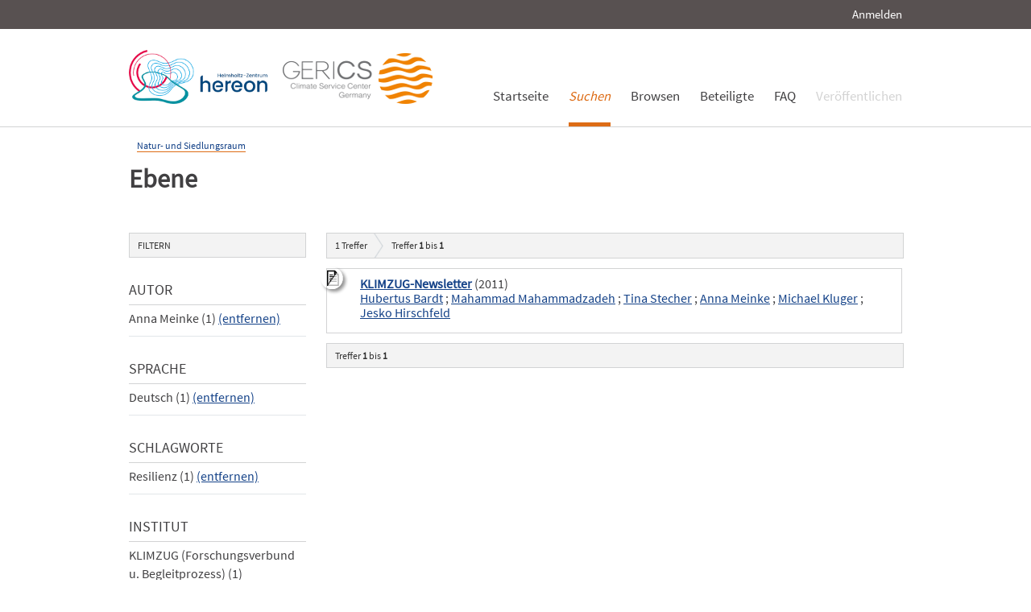

--- FILE ---
content_type: text/html; charset=UTF-8
request_url: https://edoc.sub.uni-hamburg.de/klimawandel/solrsearch/index/search/searchtype/collection/id/16267/rows/10/sortfield/year/sortorder/desc/languagefq/deu/institutefq/KLIMZUG+%28Forschungsverbund+u.+Begleitprozess%29/subjectfq/Resilienz/author_facetfq/Anna+Meinke
body_size: 3272
content:

<!DOCTYPE html PUBLIC "-//W3C//DTD XHTML 1.0 Strict//EN" "http://www.w3.org/TR/xhtml1/DTD/xhtml1-strict.dtd">
<html xmlns="http://www.w3.org/1999/xhtml" xml:lang="en" dir="ltr" class="no-js">

    <head>
        <meta name="Opus-Version" content="4.5.0-DEV" />
<meta name="referrer" content="no-referrer" />
<meta http-equiv="Content-Type" content="text/html; charset=UTF-8" />
<meta http-equiv="Content-Language" content="de-DE" />
<meta name="google-site-verification" content="wP4WfS22Vjo__pZgpVlveDhe1-AbXzd7B3zpMQP1g3o" />        <title>Klimawandel Dokumentenserver | Ebene</title>        <link href="https://edoc3.sub.uni-hamburg.de/klimawandel/solrsearch/index/search/searchtype/collection/id/16267/rows/10/languagefq/deu/institutefq/KLIMZUG+%28Forschungsverbund+u.+Begleitprozess%29/subjectfq/Resilienz/author_facetfq/Anna+Meinke" rel="canonical" />
<link href="https://edoc3.sub.uni-hamburg.de/klimawandel/rss/index/index/searchtype/collection/id/16267/languagefq/deu/institutefq/KLIMZUG+%28Forschungsverbund+u.+Begleitprozess%29/subjectfq/Resilienz/author_facetfq/Anna+Meinke" rel="alternate" type="application/rss+xml" />
<link href="/klimawandel/layouts/klima/img/logo/favicon.ico" rel="shortcut icon" type="image/x-icon" />
<link href="https://edoc3.sub.uni-hamburg.de/klimawandel/solrsearch/opensearch" rel="search" type="application/opensearchdescription+xml" title="Klimawandel DokumentenserverOPUS 4 Search" />
<link href="/klimawandel/layouts/klima/css/custom.css" media="screen" rel="stylesheet" type="text/css" />        <script type="text/javascript" src="/klimawandel/assets/jquery/jquery.js"></script>
<script type="text/javascript">
    //<![CDATA[
    $(document).ready(function () { $('.abstractText').hide(); });    //]]>
</script>
<script type="text/javascript" src="/klimawandel/layouts/klima/js/searchutil.js"></script>
<script type="text/javascript" src="/klimawandel/layouts/klima/js/frontdoorutil.js"></script>
<script type="text/javascript" src="/klimawandel/layouts/klima/js/submit.js"></script>	
	<!--[if IE 6]>
        <link rel="stylesheet" type="text/css" href="/klimawandel/layouts/klima/css/opus-ie.css" />
        <![endif]-->

        <!--[if lt IE 9]>
        <link rel="stylesheet" type="text/css" href="/klimawandel/layouts/klima/css/opus-ie-7.css" />
        <![endif]-->
    </head>

    <body>
        <div id="container">
            <div id="top-header">
                <div class="wrapper">
                                            <ul id="lang-switch" class="nav" title="Choose your language">
                                                    </ul>
                                        <div id="login-bar" class="nav"><a rel="nofollow" href="/klimawandel/auth/login/searchtype/collection/id/16267/rows/10/sortfield/year/sortorder/desc/languagefq/deu/institutefq/KLIMZUG+%28Forschungsverbund+u.+Begleitprozess%29/subjectfq/Resilienz/author_facetfq/Anna+Meinke/rmodule/solrsearch/rcontroller/index/raction/search">Anmelden</a></div>
                </div>
            </div>

            <div id="header">
                <div class="wrapper">
                    <div id="logo">
                        <!-- /opt/sites/klimawandel_www/public -->
                        <!-- <a href="/klimawandel/home"><img src="/klimawandel/layouts/klima/img/logo/logo.gif" alt="OPUS" title="Home" width="185" height="89" /></a> -->
                        <a href="http://www.hereon.de" target="_blank" title="Helmholtz Zentrum Hereon"><img src="/klimawandel/layouts/klima/img/logo_hereon_513x200.png" width="172" height="67" alt="Logo Hereon"></a>&nbsp;&nbsp;
                        <a href="http://www.climate-service-center.de" target="_blank" title="CSC"><img src="/klimawandel/layouts/klima/img/Logos2_CSC_200x67.png" alt="CSC"></a>
                    </div>
                    <ul id="primary-nav" class="nav">
                                                                                            <li id="primary-nav-home" class="first">
                            <a href="/klimawandel/home" title="Startseite">
                                                                    <span>Startseite</span>
                                                            </a>
                        </li>
                                                                                            <li id="primary-nav-search" class="active icon">
                            <a href="/klimawandel/solrsearch" title="Suchen">
                                                                <em>
                                                                    <span>Suchen</span>
                                                                </em>
                                                            </a>
                        </li>
                                                                                            <li id="primary-nav-browsing" class="icon">
                            <a href="/klimawandel/solrsearch/browse" title="Browsen">
                                                                    <span>Browsen</span>
                                                            </a>
                        </li>
                                                                                            <li id="primary-nav-partner" class="last">
                            <a href="/klimawandel/home/index/partner" title="Beteiligte">
                                                                    <span>Beteiligte</span>
                                                            </a>
                        </li>
                                                                                            <li id="primary-nav-help" class="last">
                            <a href="/klimawandel/home/index/help" title="FAQ">
                                                                    <span>FAQ</span>
                                                            </a>
                        </li>
                                                                                            <li id="primary-nav-publish" class="icon">
                            <a href="/klimawandel/publish" title="Veröffentlichen">
                                                                    <span>Veröffentlichen</span>
                                                            </a>
                        </li>
                                        </ul>
                </div>
            </div>

            <div id="content" class="opus  solrsearch_search collection">
                
                                                    
                                    
                    <div class="wrapper">
                        




<div class="content">
    
<div id="breadcrumb">
    <ul>
                                                <li><a href="/klimawandel/solrsearch/index/search/searchtype/collection/id/16261">Natur- und Siedlungsraum</a></li>
                        </ul>
</div>

<h2>Ebene</h2>


<div class="content">
    <ul class="nav browsing">
        </ul>
</div>
</div>
<div class="content">
    
<div id="facets" class="results_facets">
    <h3>Filtern </h3>
            <div id="author_facet_facet" class="facet">
                        <h4>Autor </h4>
            <ul>
                                                                                        <li class="activeFacet">Anna Meinke&nbsp;(1)
                            <span class="removeFacetLink"><a href="/klimawandel/solrsearch/index/search/searchtype/collection/id/16267/rows/10/sortfield/year/sortorder/desc/languagefq/deu/institutefq/KLIMZUG+%28Forschungsverbund+u.+Begleitprozess%29/subjectfq/Resilienz" rel="nofollow">(entfernen)</a></span>
                            </li>
                                                                                                                                                                                                                                                                                                                                                                                                                                                                                        </ul>
                    </div>
            <div id="language_facet" class="facet">
                        <h4>Sprache </h4>
            <ul>
                                                                                        <li class="activeFacet">Deutsch&nbsp;(1)
                            <span class="removeFacetLink"><a href="/klimawandel/solrsearch/index/search/searchtype/collection/id/16267/rows/10/sortfield/year/sortorder/desc/institutefq/KLIMZUG+%28Forschungsverbund+u.+Begleitprozess%29/subjectfq/Resilienz/author_facetfq/Anna+Meinke" rel="nofollow">(entfernen)</a></span>
                            </li>
                                                                        </ul>
                    </div>
            <div id="subject_facet" class="facet">
                        <h4>Schlagworte </h4>
            <ul>
                                                                                                                                                                        <li class="activeFacet">Resilienz&nbsp;(1)
                            <span class="removeFacetLink"><a href="/klimawandel/solrsearch/index/search/searchtype/collection/id/16267/rows/10/sortfield/year/sortorder/desc/languagefq/deu/institutefq/KLIMZUG+%28Forschungsverbund+u.+Begleitprozess%29/author_facetfq/Anna+Meinke" rel="nofollow">(entfernen)</a></span>
                            </li>
                                                                                                                                                        </ul>
                    </div>
            <div id="institute_facet" class="facet">
                        <h4>Institut </h4>
            <ul>
                                                                                        <li class="activeFacet">KLIMZUG (Forschungsverbund u. Begleitprozess)&nbsp;(1)
                            <span class="removeFacetLink"><a href="/klimawandel/solrsearch/index/search/searchtype/collection/id/16267/rows/10/sortfield/year/sortorder/desc/languagefq/deu/subjectfq/Resilienz/author_facetfq/Anna+Meinke" rel="nofollow">(entfernen)</a></span>
                            </li>
                                                                        </ul>
                    </div>
    </div>
    <div id="searchbar">
        <div class="breadcrumb_results">
                            <h3><span id="search-result-numofhits">1</span> Treffer</h3>
                        
<div class="results_pagination">
    <p class="info_small">
        Treffer <strong>1</strong> bis <strong>1</strong>
    </p>
    
    <ul class="paginationControl">
        
            </ul>
</div>
        </div>
        
                    <div id="search_results" class="search_results">
                                                    <dl class="result_box even">
                                                                        <dt class="results_title">
                                                                                                <img src="/klimawandel/layouts/klima/img/theme/icon-on-off.png" alt="Abstract anzeigen/verbergen" title="Klicken Sie auf das Icon, um den Abstract anzuzeigen bzw. zu verbergen." onclick="$(function(){$('#abstractText_620').toggle();});" />
                                                                                                                        <a href="/klimawandel/frontdoor/index/index/searchtype/collection/id/16267/rows/10/sortfield/year/sortorder/desc/languagefq/deu/institutefq/KLIMZUG+%28Forschungsverbund+u.+Begleitprozess%29/subjectfq/Resilienz/author_facetfq/Anna+Meinke/docId/620/start/0">KLIMZUG-Newsletter</a>
                                                                                        (2011)
                                                    </dt>
                                                    <dt class="results_author">
                                                                                                        <a href="/klimawandel/solrsearch/index/search/searchtype/authorsearch/author/%22Hubertus+Bardt%22">Hubertus Bardt</a>
                                                                     ;                                     <a href="/klimawandel/solrsearch/index/search/searchtype/authorsearch/author/%22Mahammad+Mahammadzadeh%22">Mahammad Mahammadzadeh</a>
                                                                     ;                                     <a href="/klimawandel/solrsearch/index/search/searchtype/authorsearch/author/%22Tina+Stecher%22">Tina Stecher</a>
                                                                     ;                                     <a href="/klimawandel/solrsearch/index/search/searchtype/authorsearch/author/%22Anna+Meinke%22">Anna Meinke</a>
                                                                     ;                                     <a href="/klimawandel/solrsearch/index/search/searchtype/authorsearch/author/%22Michael+Kluger%22">Michael Kluger</a>
                                                                     ;                                     <a href="/klimawandel/solrsearch/index/search/searchtype/authorsearch/author/%22Jesko+Hirschfeld%22">Jesko Hirschfeld</a>
                                                            </dt>
                                                <dd class="abstractText" id="abstractText_620">Kurze Berichte zum Schwerpunktthema &quot;Verkehr und Logistik&quot; und zu den Aktivitäten der KLIMZUG-Projekte.</dd>
                    </dl>
                            </div>
                <div class="breadcrumb_results">
            
<div class="results_pagination">
    <p class="info_small">
        Treffer <strong>1</strong> bis <strong>1</strong>
    </p>
    
    <ul class="paginationControl">
        
            </ul>
</div>
        </div>
    </div>
</div>
                    </div>
                            </div>

            <div id="page-footer">
                <div class="wrapper">
                    <p id="logo-wrapper"><a href="http://www.kobv.de/opus4/" title="Opus4 Website"><img src="/klimawandel/layouts/klima/img/logo/logo_small.gif" alt="OPUS4 Logo" title="" width="69" height="29" /></a></p>
                    <ul id="secondary-nav" class="nav">
                        <li class="first"><a href="/klimawandel/home/index/contact">Kontakt</a></li>
                        <li><a href="/klimawandel/home/index/imprint">Impressum</a></li>
     			<li><a href="http://www.sub.uni-hamburg.de/datenschutzerklaerung.html">Datenschutzerklärung</a></li> <!-- sub-oh 20180525 -->
                        <li class="last"><a href="/klimawandel/crawlers/sitelinks">Sitelinks</a></li>
                    </ul>
                </div>
            </div>
        </div>

        <div id="appmode-production" class="debug revision">
            <hr/>
            <div class="wrapper">
                                <b>$Rev: 12793 $</b>
            </div>
        </div>

        
        
<!-- Matomo -->
<script>
  var _paq = window._paq = window._paq || [];
  /* tracker methods like "setCustomDimension" should be called before "trackPageView" */
  _paq.push(["setDocumentTitle", document.domain + "/" + document.title]);
  _paq.push(["setDomains", ["*.edoc.sub.uni-hamburg.de"]]);
  _paq.push(['disableCookies']);
  _paq.push(['trackPageView']);
  _paq.push(['enableLinkTracking']);
  (function() {
    var u="https://matomo.uni-hamburg.de/";
    _paq.push(['setTrackerUrl', u+'matomo.php']);
    _paq.push(['setSiteId', '266']);
    var d=document, g=d.createElement('script'), s=d.getElementsByTagName('script')[0];
    g.async=true; g.src=u+'matomo.js'; s.parentNode.insertBefore(g,s);
  })();
</script>
<noscript><p><img src="https://matomo.uni-hamburg.de/matomo.php?idsite=266&amp;rec=1" style="border:0;" alt="" /></p></noscript>
<!-- End Matomo Code -->


    </body>
</html>
